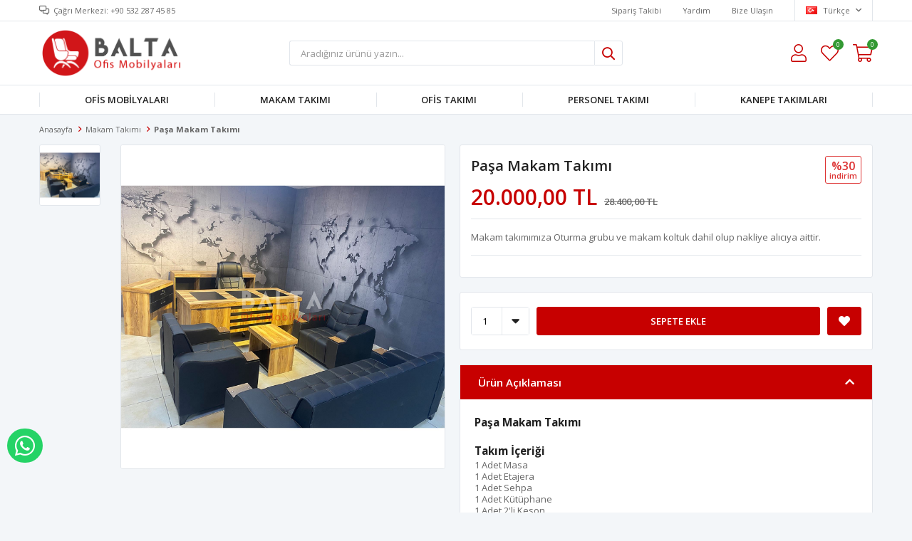

--- FILE ---
content_type: text/css
request_url: https://www.baltaofismobilya.com/Themes/Default/Content/css/components/mobile-menu.min.css?v=24010101
body_size: -16
content:
.dropdown-wrapper .mobile-menu{position:fixed;top:0;left:0;right:0;height:100%;border:0;padding:0}.dropdown-wrapper .mobile-menu-header{padding:0 15px;font-size:14px;color:#212121;font-weight:600;line-height:49px;border-bottom:1px solid #e2e6eb;position:relative;height:50px}.dropdown-wrapper .mobile-menu-header .nav-active{position:absolute}.dropdown-wrapper .mobile-menu-header .nav-active:before{content:"\f104";font-family:"Faprika";margin-right:15px}.dropdown-wrapper .mobile-menu-header .dropdown-close{display:block;line-height:49px}.dropdown-wrapper .mobile-menu-header .dropdown-close:before{content:"\f00d";font-family:"Faprika";font-size:17px;color:#c70000;font-weight:300;position:absolute;top:50%;transform:translateY(-50%);right:15px;width:22px;height:22px;border:1px solid #e2e6eb;border-radius:3px;padding:0 5px;line-height:22px}.dropdown-wrapper .mobile-menu li>ul{display:none}.dropdown-wrapper .mobile-menu li>ul li:last-child a{font-weight:600;color:#212121}.dropdown-wrapper .mobile-menu li a,.dropdown-wrapper .mobile-menu li span{line-height:40px;border-bottom:1px solid #e2e6eb;padding:0 15px;display:block}.dropdown-wrapper .mobile-menu li span{position:relative}.dropdown-wrapper .mobile-menu li span:after{content:"\f105";font-family:"Faprika";font-size:17px;color:#c70000;position:absolute;font-weight:300;top:50%;transform:translateY(-50%);right:20px}.dropdown-wrapper .mobile-menu>ul{overflow:auto;height:calc(100% - 50px)}.dropdown-wrapper .mobile-menu.open{transform:translateX(0%)}@media only screen and (min-width: 992px){.dropdown-wrapper .mobile-menu{display:none}}
